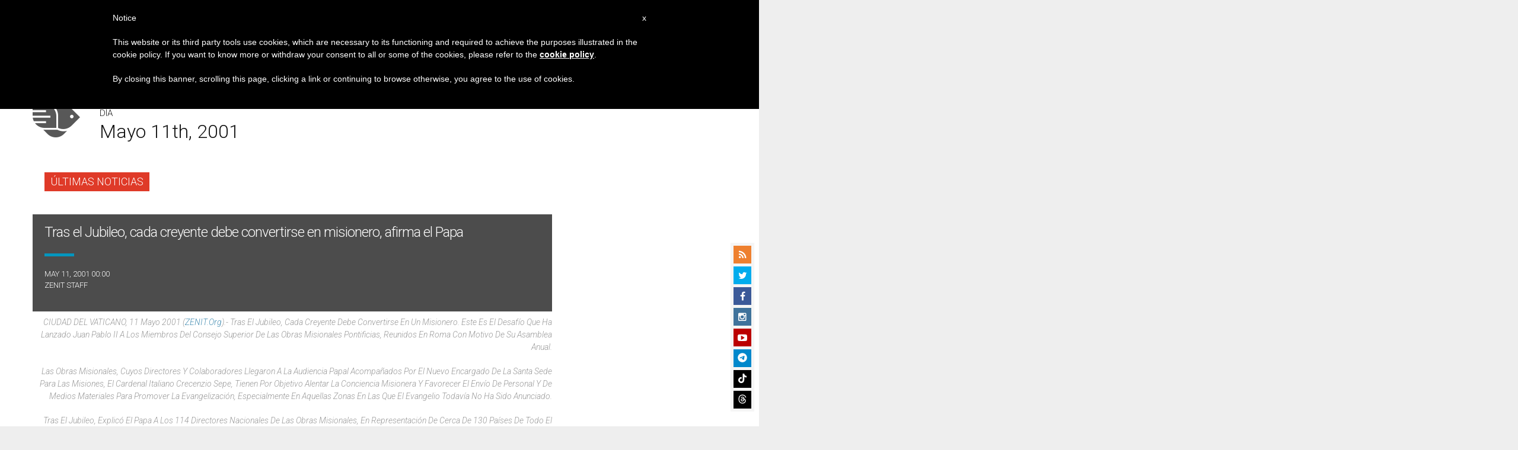

--- FILE ---
content_type: text/html; charset=utf-8
request_url: https://www.google.com/recaptcha/api2/aframe
body_size: 268
content:
<!DOCTYPE HTML><html><head><meta http-equiv="content-type" content="text/html; charset=UTF-8"></head><body><script nonce="3QoM2F_aKVYP-ZCwjv39Fg">/** Anti-fraud and anti-abuse applications only. See google.com/recaptcha */ try{var clients={'sodar':'https://pagead2.googlesyndication.com/pagead/sodar?'};window.addEventListener("message",function(a){try{if(a.source===window.parent){var b=JSON.parse(a.data);var c=clients[b['id']];if(c){var d=document.createElement('img');d.src=c+b['params']+'&rc='+(localStorage.getItem("rc::a")?sessionStorage.getItem("rc::b"):"");window.document.body.appendChild(d);sessionStorage.setItem("rc::e",parseInt(sessionStorage.getItem("rc::e")||0)+1);localStorage.setItem("rc::h",'1768934995539');}}}catch(b){}});window.parent.postMessage("_grecaptcha_ready", "*");}catch(b){}</script></body></html>